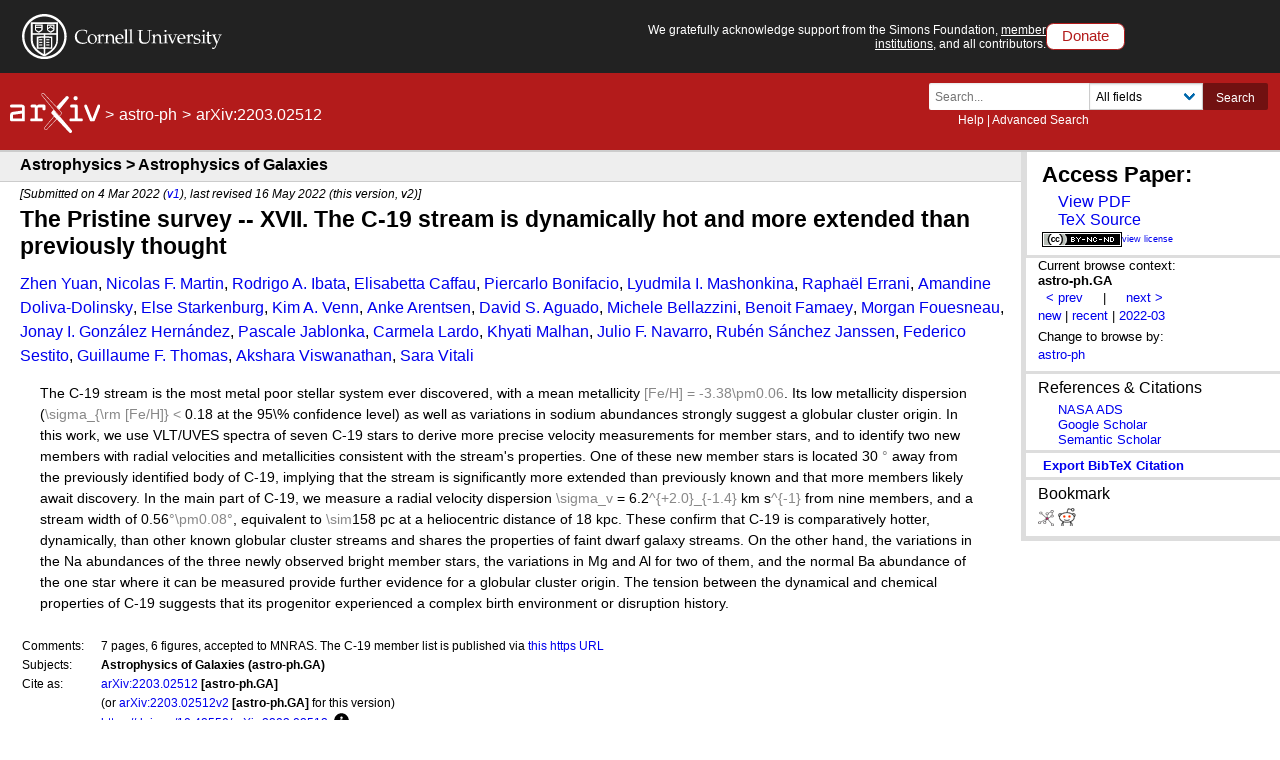

--- FILE ---
content_type: text/css; charset=utf-8
request_url: https://arxiv.org/static/browse/0.3.4/css/tooltip.css
body_size: 915
content:
.visually-hidden {
  clip-path: inset(100%);
  clip: rect(1px, 1px, 1px, 1px);
  height: 1px;
  overflow: hidden;
  position: absolute;
  white-space: nowrap;
  width: 1px;
}
.button-and-tooltip {
  position: relative;
  display: inline;
}
.button-and-tooltip button {
  background: transparent;
  border: none;
  box-shadow: none;
  position: relative;
  padding: 0 0 0 6px;
}
[role="tooltip"] {
  display: none;
  position: absolute;
  top: -6px;
  left: 28px;
  width: 250px;
  background-color: #f7fafc;
  border:1px solid black;
  padding:4px 10px;
  border-radius: 5px;
}
button:hover + [role="tooltip"],
button:focus + [role="tooltip"] {
  display: block;
}
.left-corner {
  width: 0;
  height: 0;
  border-bottom: 5px solid transparent;
  border-right: 5px solid #000;
  border-left: 5px solid transparent;
  border-top: 5px solid transparent;
  left: -10px;
  top: 8px;
  position: absolute;
}
td.tablecell.arxivdoi, td.tablecell.doi {
    display: inline-flex;
    align-items: center;
}

/* tooltip displays to the left on small screens*/
@media screen and (max-width: 480px) {
  [role="tooltip"] {
    width: 250px;
    left: -273px;
  }
  .left-corner {
    border-right: 5px solid transparent;
    border-left: 5px solid #000;
    left: auto;
    right:-10px;
  }
}
